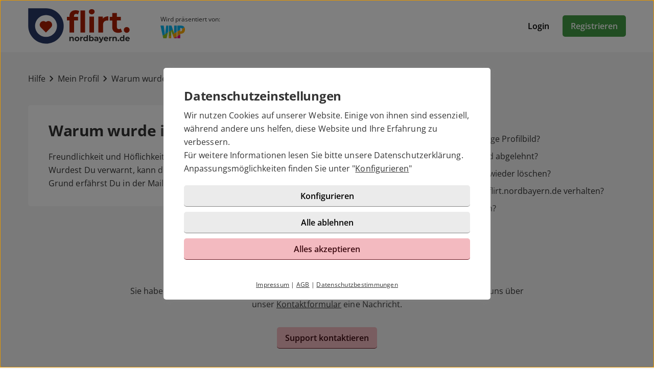

--- FILE ---
content_type: text/html; charset=UTF-8
request_url: https://flirt.nordbayern.de/hilfe/artikel.html?id=54
body_size: 2974
content:

<!DOCTYPE html>
<html lang="de-DE">
  <head>
    <title>Warum wurde ich verwarnt?</title>

<meta name="description" content="Freundlichkeit und Höflichkeit sollten auch beim Flirten an erster Stelle stehen.">
<meta name="robots" content="noindex,follow">
<meta charset="utf-8">
<meta http-equiv="X-UA-Compatible" content="IE=edge">
<meta name="viewport" content="width=device-width, initial-scale=1">
<meta http-equiv="content-type" content="text/html; charset=utf-8">
<meta name="msapplication-TileColor" content="#FFFFFF">
<meta name="msapplication-TileImage" content="https://static2.icony-hosting.de/dyncontent1768823915/img/nordbayern/favicon/favicon_144.png">
<meta name="msapplication-square70x70logo" content="https://static2.icony-hosting.de/dyncontent1768823915/img/nordbayern/favicon/favicon_72.png">
<meta name="msapplication-square150x150logo" content="https://static2.icony-hosting.de/dyncontent1768823915/img/nordbayern/favicon/favicon_152.png">
<meta name="csrf-token" content="4ac5bdd74b793de9e1dfae5d34e3d7141f257ca59bf3a90e88b8f3332f46db4534695069">

<link rel="canonical" href="https://flirt.nordbayern.de/hilfe/artikel.html?id=54">
<link rel="apple-touch-icon-precomposed" sizes="152x152" href="https://static2.icony-hosting.de/dyncontent1768823915/img/nordbayern/favicon/favicon_152.png">
<link rel="apple-touch-icon-precomposed" sizes="144x144" href="https://static2.icony-hosting.de/dyncontent1768823915/img/nordbayern/favicon/favicon_144.png">
<link rel="apple-touch-icon-precomposed" sizes="120x120" href="https://static2.icony-hosting.de/dyncontent1768823915/img/nordbayern/favicon/favicon_120.png">
<link rel="apple-touch-icon-precomposed" sizes="72x72" href="https://static2.icony-hosting.de/dyncontent1768823915/img/nordbayern/favicon/favicon_72.png">
<link rel="apple-touch-icon-precomposed" href="https://static2.icony-hosting.de/dyncontent1768823915/img/nordbayern/favicon/favicon_57.png">
<link rel="dns-prefetch" href="//cdn3.icony-hosting.de">
<link rel="dns-prefetch" href="//static2.icony-hosting.de">
<link rel="preload" href="https://static2.icony-hosting.de/dyncontent759285aef0330335de28d4eaf40f0689/fonts/opensans/OpenSans.woff2" as="font" type="font/woff2" crossorigin>
<link rel="preload" href="https://static2.icony-hosting.de/dyncontent30b36157219b58bd93c19edc10801b24/fonts/icony-material-subset/material-rounded-subset.woff2" as="font" type="font/woff2" crossorigin>
<link rel="stylesheet" type="text/css" href="https://static2.icony-hosting.de/dyncontent1768823915/css/r/nordbayern/frontpage-v4.css">

<script nonce="e0d04ffbfeb351b60657a8299099932e9953881dec0ca9f31b63a58fe03a2acf">var ccpLayer = ccpLayer||[];ccpLayer.push([0,"CONF",["ccp_ga","ccp_hotjar","ccp_ivw"],false]);ccpLayer.push([1,"CONF",{"google.trackingId":"UA-12647614-20"}]);ccpLayer.push([1,"CONF",{"google.trackingId4":"G-2DM42NXTDN"}]);ccpLayer.push([1,"CONF",{"contentGroup":"\/help\/article.html"}]);ccpLayer.push([1,"CONF",{"icony.membership":"Unregistered"}]);ccpLayer.push([1,"CONF",{"icony.platform":"nordbayern"}]);</script>  </head>
  <body class="notverified bg-box-greyscale-weight-200">
    

<header class="isSticky horizontal bg-box-greyscale-weight-100">
  <div class="container">

    
    <div class="bg-box-greyscale-weight-100 header-container">
              
<div class="logo-container">
  <a href="https://flirt.nordbayern.de/" class="logo-link ">
    <img src="https://static2.icony-hosting.de/dyncontente69d22e4330733673e4ff863093ab797/img/nordbayern/logo.svg" class="logo" alt="flirt.nordbayern.de Logo" height="70" width="200">  </a>
  
<div class="presented-by">
      <div class="paragraph-small">Wird präsentiert von:</div>
  
  <ul class="logo-list ic-row vs auto-cols ">
                  <li class="show">
              <a href="https://www.nordbayern.de" target="_blank" rel="noopener">
          <img alt="" src="https://static2.icony-hosting.de/dyncontent1768823915/img/nordbayern/vnp.png" height="25" width="48" loading="lazy">
        </a>
      </li>
      </ul>
</div></div>
      
      

      <div class="button-container">
              <div class="button-container-inner">
        <a href="https://flirt.nordbayern.de/login/" class="btn tertiary">Login</a>
        <a href="https://flirt.nordbayern.de/registration/" class="btn  primary m-md-l-10">Registrieren</a>
      </div>
    </div>
  
  
    </div>

  </div>
</header>
<main class="container container-margin-xs help-container">
    <div class="ic-row">
        <nav class="help-breadcrumb m-t-40 m-b-40" aria-label="Sie befinden sich hier" tabindex="-1">
            <a class="breadcrumb-item" href="https://flirt.nordbayern.de/hilfe/">Hilfe</a>
            <span class="spacer m-icon m-icon-chevron-right" aria-hidden="true"></span>
            <a class="breadcrumb-item" aria-label="Kategorie" href="https://flirt.nordbayern.de/hilfe/kategorie.html?id=2">Mein Profil</a>
            <span class="spacer m-icon m-icon-chevron-right" aria-hidden="true"></span>
            <a class="breadcrumb-item" aria-label="Hilfe-Artikel" href="https://flirt.nordbayern.de/hilfe/artikel.html?id=54">Warum wurde ich verwarnt?</a>
        </nav>
    </div>
    <div class="ic-row">
        <div class="category-overview ic-col-lg-7 panel bg-box-greyscale-weight-100 panel-allways-rounded m-b-25">
            <h1 class="h2 m-b-20">Warum wurde ich verwarnt?</h1>
            <p>Freundlichkeit und Höflichkeit sollten auch beim Flirten an erster Stelle stehen. Wurdest Du verwarnt, kann dies verschiedene Gründe haben. Den genauen Grund erfährst Du in der Mail, die wir Dir zusenden. </p>
        </div>
        <div class="similar-questions ic-col-lg-5 p-lg-l-25">
            <h3 class="m-b-25">Ähnliche Fragen</h3>
            <div class="col-md-4">
                              <a href="https://flirt.nordbayern.de/hilfe/artikel.html?id=82" class="non-link">
                  <div class="similar-item">
                    <span aria-hidden="true" class="m-icon m-icon-east"></span>
                    <div class="text">Wie wähle ich das richtige Profilbild?</div>
                  </div>
                </a>
                              <a href="https://flirt.nordbayern.de/hilfe/artikel.html?id=53" class="non-link">
                  <div class="similar-item">
                    <span aria-hidden="true" class="m-icon m-icon-east"></span>
                    <div class="text">Warum wurde mein Bild abgelehnt?</div>
                  </div>
                </a>
                              <a href="https://flirt.nordbayern.de/hilfe/artikel.html?id=22" class="non-link">
                  <div class="similar-item">
                    <span aria-hidden="true" class="m-icon m-icon-east"></span>
                    <div class="text">Wie kann ich mein Bild wieder löschen?</div>
                  </div>
                </a>
                              <a href="https://flirt.nordbayern.de/hilfe/artikel.html?id=56" class="non-link">
                  <div class="similar-item">
                    <span aria-hidden="true" class="m-icon m-icon-east"></span>
                    <div class="text">Wie sollte ich mich auf flirt.nordbayern.de verhalten?</div>
                  </div>
                </a>
                              <a href="https://flirt.nordbayern.de/hilfe/artikel.html?id=21" class="non-link">
                  <div class="similar-item">
                    <span aria-hidden="true" class="m-icon m-icon-east"></span>
                    <div class="text">Wie lade ich Bilder hoch?</div>
                  </div>
                </a>
                          </div>
        </div>
    </div>
  <div class="row">
  <div class="ic-col-md-8 ic-offset-md-2 m-t-60 text-center support-footer bg-box-greyscale-weight-200">
      <h2 class="m-b-32">Benötigen Sie weitere Hilfe?</h2>
      <p>Sie haben Fragen, Probleme oder Wünsche die hier nicht beantwortet werden? Schreibe Sie uns über unser <a href="/kontakt/">Kontaktformular</a> eine Nachricht.</p>
            <a href="https://flirt.nordbayern.de/kontakt/" class="btn partner m-t-32">Support kontaktieren</a>
  </div>
</div></main>



<footer class=" cta">
  
  <div class="container platform-footer ">
      <div class="ic-row m-t-80">
          <div class="ic-col-md-4 ic-col-sm-8 ic-col-xs-6 ic-offset-xs-3 ic-offset-md-0">
              <h5>Tipps</h5>
              <ul>
                  
                                      <li><a href="https://flirt.nordbayern.de/fragenflirt.html">Fragenflirt</a></li>
                    <li><a href="https://flirt.nordbayern.de/fotoflirt.html">Fotoflirt</a></li>
                                          <li><a href="https://flirt.nordbayern.de/videodate.html">Videodate</a></li>
                                        <li><a href="https://flirt.nordbayern.de/unsere-erfolgsgeschichten.html">Unsere Erfolgsgeschichten</a></li>
                  
                                  </ul>
          </div>
          <div class="ic-col-md-4 ic-col-sm-8 ic-col-xs-6 ic-offset-xs-3 ic-offset-md-0 m-xs-t-30">
              <h5>Fakten</h5>
              <ul>
                  <li><a href="https://flirt.nordbayern.de/sicherheit-und-datenschutz.html">Sicherheit & Datenschutz</a></li>
                  <li><a href="https://flirt.nordbayern.de/redaktionelle-kontrolle.html">Redaktionelle Kontrolle</a></li>
                  <li><a href="https://flirt.nordbayern.de/kostenlose-basis-mitgliedschaft.html">Basis-Mitgliedschaft</a></li>
                  <li><a href="https://flirt.nordbayern.de/premium-mitgliedschaft.html">Premiumvorteile</a></li>
              </ul>
          </div>
          <div class="ic-col-md-4 ic-col-sm-8 ic-col-xs-6 ic-offset-xs-3 ic-offset-md-0 m-xs-t-30">
              <h5>Service</h5>
              <ul>
                  <li><a href="https://flirt.nordbayern.de/hilfe/">Hilfe & Support</a></li>
                                      <li><a href="https://flirt.nordbayern.de/kontakt/k%C3%BCndigen/">Premium-Mitgliedschaft kündigen</a></li>
                                                      <li><a href="https://flirt.nordbayern.de/datenschutz.html">Datenschutz</a> / <a href="#" class="open-ccp" aria-label="Cookies verwalten">Cookies</a></li>
                  <li><a href="https://flirt.nordbayern.de/impressum.html">Impressum</a> / <a href="https://flirt.nordbayern.de/agb.html">AGB</a></li>
                  <li><a href="https://flirt.nordbayern.de/sitemap/">Sitemap</a> / <a href="https://flirt.nordbayern.de/barrierefreiheit.html">Barrierefreiheit</a></li>
              </ul>
          </div>
      </div>
      </div>

      <div class="sub-footer m-t-80 p-t-25 p-b-25">
      <div class="container">
        <div class="ic-row">
            <div class="ic-col-md-12">
              
<div class="ic-row auto-cols">
  <div class="presented-by ">
          <div class="paragraph-small-long m-b-5">Wird präsentiert von:</div>
    
    <ul class="logo-list ic-row vs auto-cols ">
              <li class="needs-white-background show">
          <a href="https://www.nordbayern.de" target="_blank" rel="noopener">
            <img alt="" src="https://static2.icony-hosting.de/dyncontent1768823915/img/nordbayern/vnp.png" height="25" width="48" loading="lazy">
          </a>
        </li>
          </ul>

  </div>
</div>              <div class="footer-logo-container">
                  <span class="powered-by capption">Im Partnernetzwerk von</span>
<a href="https://www.icony.com" class="footer-logo" rel="nofollow" aria-label="Betreiberwebseite">
  <svg class="icony-logo" viewBox="0 0 330.1 148.2"><title>Das Logo der ICONY GmbH</title><path class="st0" d="M5.8 55.6C2.4 55.6 0 58 0 61v80.8c0 3.1 2.4 5.5 5.5 5.5 3.2 0 5.7-2.4 5.7-5.5V61c0-3-2.4-5.4-5.4-5.4zm229.3 0c-3.4 0-5.8 2.4-5.8 5.4v65.8L179 58.5c-.5-.7-1.1-1.2-1.7-1.7.9-3.6 1.4-7.3 1.4-11.2 0-25.2-20.5-45.7-45.7-45.7-25.2 0-45.7 20.5-45.7 45.7 0 3.9.5 7.7 1.4 11.3-4-1.4-8.5-2.2-13.6-2.2-26 0-46.4 18.9-46.4 46.6s20.4 46.6 46.4 46.6c13.5 0 23.1-5.4 30.1-12.7.9-1.1 1.5-2.4 1.5-3.8 0-2.8-2.2-5.5-5.3-5.5-1.4 0-2.8.7-3.8 1.8C91.9 134.3 83.5 138 75 138c-19.7 0-34.7-15.3-34.7-36.6 0-21.5 15-36.6 34.7-36.6 8.4 0 17.7 4 23 10.3.2.2.4.4.5.6 8.4 9.6 20.7 15.6 34.4 15.6 12.9 0 24.6-5.4 32.9-14.1v64.5c0 3.1 2.4 5.5 5.5 5.5 3.2 0 5.7-2.4 5.7-5.5V74.6l51.1 69.9c1.2 1.8 3.4 2.8 5.5 2.8 4.1 0 6.8-3.1 6.8-6.4V61c.1-3-2.4-5.4-5.3-5.4zM132.9 81.2c-19.6 0-35.5-15.9-35.5-35.5s15.9-35.5 35.5-35.5 35.5 15.9 35.5 35.5-15.9 35.5-35.5 35.5zm191.7-25.5c-1.6 0-3.4.8-4.3 2.2l-26.9 40.4-26.9-40.4c-1.1-1.5-3-2.3-4.6-2.3-3.4 0-5.4 2.8-5.4 5.4 0 1.1.4 2 .9 2.8l30.4 44.6v33.4c0 3.1 2.4 5.5 5.5 5.5 3.2 0 5.7-2.4 5.7-5.5v-33.4l30.3-44.6c.5-.8.8-1.9.8-2.8 0-2.9-2.6-5.3-5.5-5.3z"/></svg></a>              </div>
            </div>
          </div>
      </div>
    </div>
  </footer>
<script defer nonce="e0d04ffbfeb351b60657a8299099932e9953881dec0ca9f31b63a58fe03a2acf" src="https://static2.icony-hosting.de/dyncontent1768823915/js/r/nordbayern/unsupported-browser.js"></script>
<script defer nonce="e0d04ffbfeb351b60657a8299099932e9953881dec0ca9f31b63a58fe03a2acf" src="https://static2.icony-hosting.de/dyncontent1768823915/js/r/nordbayern/frontpage-v4.js"></script>  </body>
</html>

--- FILE ---
content_type: image/svg+xml
request_url: https://static2.icony-hosting.de/dyncontente69d22e4330733673e4ff863093ab797/img/nordbayern/logo.svg
body_size: 2031
content:
<svg width="324" height="114" xmlns="http://www.w3.org/2000/svg"><g transform="translate(.42 .22)" fill="none"><g><path d="M56.71 0H0v56.47c0 31.156 25.234 56.425 56.39 56.47 31.157.043 56.462-25.155 56.55-56.31C113.028 25.472 87.866.131 56.71 0z" fill="#283967"/><circle fill="#FFF" cx="56.67" cy="56.57" r="35"/><path d="M72.64 44.4c-4.455-4.496-11.666-4.668-16.33-.39-4.766-4.247-12.041-3.95-16.446.67-4.405 4.621-4.354 11.902.116 16.46l16.33 16.33 16.33-16.33a11.73 11.73 0 0 0 0-16.74z" fill="#AB1E03"/></g><g transform="translate(131.02 86.05)" fill="#323232"><path d="M12.49 6.52a6 6 0 0 1 1.57 4.53v7.83h-4v-7.22a3.53 3.53 0 0 0-.72-2.43 2.59 2.59 0 0 0-2.06-.81 3.15 3.15 0 0 0-2.39.93A3.86 3.86 0 0 0 4 12.11v6.77H0V5.19h3.79V6.8a5.23 5.23 0 0 1 2-1.34 6.91 6.91 0 0 1 2.57-.47 5.62 5.62 0 0 1 4.13 1.53zm7.94 11.66a6.67 6.67 0 0 1-2.68-2.5 7.31 7.31 0 0 1 0-7.28 6.69 6.69 0 0 1 2.68-2.51 8.25 8.25 0 0 1 3.88-.9 8.15 8.15 0 0 1 3.87.9 6.66 6.66 0 0 1 2.67 2.51 7.31 7.31 0 0 1 0 7.28 6.64 6.64 0 0 1-2.67 2.5 8 8 0 0 1-3.87.91 8.14 8.14 0 0 1-3.88-.91zm6.39-3.38a4.38 4.38 0 0 0 0-5.52 3.3 3.3 0 0 0-2.51-1 3.36 3.36 0 0 0-2.52 1 4.34 4.34 0 0 0 0 5.52 3.36 3.36 0 0 0 2.52 1 3.3 3.3 0 0 0 2.51-1zm13.36-9.3a7.16 7.16 0 0 1 2.79-.51v3.66h-.89a3.61 3.61 0 0 0-2.67 1 3.82 3.82 0 0 0-1 2.86v6.46h-4V5.19h3.79V7a4.43 4.43 0 0 1 1.98-1.5zM59.15 0v18.88h-3.79v-1.57a5.25 5.25 0 0 1-4.27 1.78 7.07 7.07 0 0 1-3.5-.87 6.16 6.16 0 0 1-2.46-2.47 8.2 8.2 0 0 1 0-7.43 6.22 6.22 0 0 1 2.43-2.47 7.17 7.17 0 0 1 3.5-.86 5.2 5.2 0 0 1 4.09 1.65V0h4zm-4.88 14.8a4.34 4.34 0 0 0 0-5.52 3.32 3.32 0 0 0-2.5-1 3.36 3.36 0 0 0-2.52 1 4.34 4.34 0 0 0 0 5.52 3.36 3.36 0 0 0 2.52 1 3.32 3.32 0 0 0 2.5-1zm20.12-8.93a6.2 6.2 0 0 1 2.45 2.47 8.14 8.14 0 0 1 0 7.4 6.32 6.32 0 0 1-2.45 2.47 7 7 0 0 1-3.48.88 5.28 5.28 0 0 1-4.3-1.78v1.57h-3.79V0h4v6.64a5.28 5.28 0 0 1 4.12-1.65 7 7 0 0 1 3.45.88zm-1.66 8.93a4.38 4.38 0 0 0 0-5.52 3.56 3.56 0 0 0-5 0 4.38 4.38 0 0 0 0 5.52 3.56 3.56 0 0 0 5 0zm17.83-8.3a5.79 5.79 0 0 1 1.7 4.57v7.81h-3.7v-1.7c-.747 1.267-2.14 1.903-4.18 1.91a6.39 6.39 0 0 1-2.73-.54 4 4 0 0 1-1.77-1.47 3.83 3.83 0 0 1-.61-2.14 3.56 3.56 0 0 1 1.44-3 7.33 7.33 0 0 1 4.44-1.1h3.15a2.56 2.56 0 0 0-.78-2 3.53 3.53 0 0 0-2.37-.7 6.87 6.87 0 0 0-2.15.35 5.77 5.77 0 0 0-1.8.93l-1.42-2.78a8.82 8.82 0 0 1 2.68-1.22 12 12 0 0 1 3.22-.43 7.14 7.14 0 0 1 4.88 1.51zm-3.39 9.44c.528-.31.926-.8 1.12-1.38v-1.4h-2.73c-1.63 0-2.44.53-2.44 1.6-.015.478.21.932.6 1.21a2.64 2.64 0 0 0 1.64.45 3.36 3.36 0 0 0 1.81-.48zm22.02-10.75L103 19.73a7.16 7.16 0 0 1-2.32 3.34 5.78 5.78 0 0 1-3.35 1 7 7 0 0 1-2.11-.34 4.63 4.63 0 0 1-1.71-.91l1.45-2.83a3.45 3.45 0 0 0 1.06.64 3.34 3.34 0 0 0 1.18.23 2.06 2.06 0 0 0 1.32-.4 3.31 3.31 0 0 0 .92-1.31l.05-.12-5.93-13.84h4.1l3.84 9.29 3.87-9.29h3.82zm14.58 7.97h-10.36a3.22 3.22 0 0 0 1.33 2 4.38 4.38 0 0 0 2.59.74 5.33 5.33 0 0 0 1.9-.32 4.61 4.61 0 0 0 1.54-1l2.11 2.29a7.09 7.09 0 0 1-5.65 2.22 8.87 8.87 0 0 1-4.1-.91 6.61 6.61 0 0 1-2.75-2.5 7.4 7.4 0 0 1 0-7.27A6.68 6.68 0 0 1 113 5.89a8.16 8.16 0 0 1 7.37 0 6.32 6.32 0 0 1 2.56 2.49 7.35 7.35 0 0 1 .93 3.75s-.04.37-.09 1.03zm-9.29-4.43a3.24 3.24 0 0 0-1.12 2.08h6.75a3.27 3.27 0 0 0-3.36-2.85 3.43 3.43 0 0 0-2.27.77zm17.73-3.23a7.07 7.07 0 0 1 2.78-.51v3.66h-.89a3.62 3.62 0 0 0-2.67 1 3.86 3.86 0 0 0-1 2.86v6.46h-4V5.19h3.8V7a4.37 4.37 0 0 1 1.98-1.5zm17.58 1.02a6 6 0 0 1 1.57 4.53v7.83h-4v-7.22a3.58 3.58 0 0 0-.71-2.43 2.62 2.62 0 0 0-2.07-.81 3.15 3.15 0 0 0-2.39.93 3.86 3.86 0 0 0-.89 2.76v6.77h-4V5.19h3.79V6.8a5.23 5.23 0 0 1 2-1.34 6.91 6.91 0 0 1 2.57-.47 5.62 5.62 0 0 1 4.13 1.53zm4.9 11.86a2.45 2.45 0 0 1-.71-1.79 2.3 2.3 0 0 1 .71-1.76 2.6 2.6 0 0 1 3.51 0 2.28 2.28 0 0 1 .72 1.76 2.42 2.42 0 0 1-.72 1.79 2.52 2.52 0 0 1-3.51 0zM175.38 0v18.88h-3.82v-1.57a5.26 5.26 0 0 1-4.28 1.78 7.06 7.06 0 0 1-3.49-.87 6.09 6.09 0 0 1-2.43-2.49 8.2 8.2 0 0 1 0-7.43 6.16 6.16 0 0 1 2.46-2.47 7.16 7.16 0 0 1 3.49-.86 5.21 5.21 0 0 1 4.1 1.65V0h3.97zm-4.88 14.8a4.34 4.34 0 0 0 0-5.52 3.57 3.57 0 0 0-5 0 4.34 4.34 0 0 0 0 5.52 3.57 3.57 0 0 0 5 0zm21.88-1.64h-10.36a3.22 3.22 0 0 0 1.33 2 4.38 4.38 0 0 0 2.59.74 5.29 5.29 0 0 0 1.9-.32 4.61 4.61 0 0 0 1.54-1l2.11 2.29a7.09 7.09 0 0 1-5.65 2.22 8.8 8.8 0 0 1-4.09-.91 6.55 6.55 0 0 1-2.75-2.5 6.86 6.86 0 0 1-1-3.64 7.07 7.07 0 0 1 .95-3.63 6.68 6.68 0 0 1 2.61-2.52 8.16 8.16 0 0 1 7.37 0 6.32 6.32 0 0 1 2.63 2.45 7.35 7.35 0 0 1 .93 3.75s-.06.41-.11 1.07zm-9.29-4.43a3.24 3.24 0 0 0-1.12 2.08h6.75a3.27 3.27 0 0 0-3.36-2.85 3.45 3.45 0 0 0-2.27.77z"/></g><g transform="translate(123.43 2.851)" fill="#AB1E03"><path d="M22.32 24.809h13.11v11.4H22.7v38.57H7.88v-38.57H0v-11.4h7.88v-2.28c0-5.833 1.727-10.457 5.18-13.87 3.453-3.413 8.313-5.123 14.58-5.13a26.932 26.932 0 0 1 6.32.71 15.14 15.14 0 0 1 5 2l-3.9 10.74a10.08 10.08 0 0 0-6-1.81c-4.5 0-6.75 2.47-6.75 7.41l.01 2.23zm20.52-20.52h14.82v70.49H42.84V4.289zm29.36 9.88a7.72 7.72 0 0 1-2.57-5.89 7.69 7.69 0 0 1 2.57-5.89 9.36 9.36 0 0 1 6.65-2.38 9.64 9.64 0 0 1 6.65 2.28 7.31 7.31 0 0 1 2.56 5.7 8.08 8.08 0 0 1-2.56 6.13 10.43 10.43 0 0 1-13.3 0v.05zm-.76 9.5h14.82v51.11H71.44v-51.11zm49.92 1.14a26.58 26.58 0 0 1 10.4-1.9v13.68c-1.65-.13-2.75-.19-3.32-.19-4.247 0-7.58 1.187-10 3.56s-3.617 5.937-3.59 10.69v24.13h-14.82v-51.11h14.12v6.74a16.39 16.39 0 0 1 7.21-5.6zm54.01 47.5a15.44 15.44 0 0 1-5.37 2.42c-2.19.548-4.442.82-6.7.81-6.1 0-10.817-1.537-14.15-4.61-3.333-3.073-5-7.633-5-13.68v-21h-7.89v-11.44h7.89v-12.45h14.82v12.45h12.73v11.4h-12.67v20.8a7 7 0 0 0 1.66 5 6.16 6.16 0 0 0 4.7 1.76 9.59 9.59 0 0 0 6-1.9l3.98 10.44zm8.36.62a9 9 0 0 1-2.66-6.65 8.66 8.66 0 0 1 2.66-6.61 9.81 9.81 0 0 1 13.11 0 8.69 8.69 0 0 1 2.66 6.61 9 9 0 0 1-2.66 6.65 9.41 9.41 0 0 1-13.11 0z"/></g></g></svg>